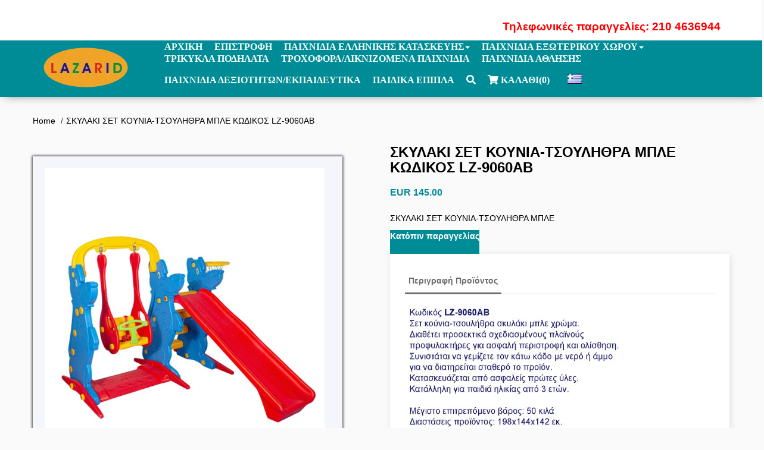

--- FILE ---
content_type: text/html; charset=UTF-8
request_url: https://lazarid-toys.com/neweshops/productdetails/53839/el/
body_size: 1229
content:
<!doctype html>
<html lang="en">

<head>
  <title>OgiEshop</title>
  <base href="/neweshops/">  <meta name="viewport" content="width=device-width,initial-scale=1">
  <meta charset="utf-8">
  <meta http-equiv="X-UA-Compatible" content="IE=edge" >
  
<link rel="stylesheet" href="styles.0d7b9b7b3b92404fb335.css"></head>

<body class="body">
  <app-root></app-root>

  <script src="https://use.fontawesome.com/45b6a6c485.js"></script>
  <!-- <link rel="stylesheet" type="text/css" href="https://www.ourglobalidea.com/rep/theme/SME/assets/font-awesome/css/all.css"> -->
  <link rel="stylesheet" href="https://use.fontawesome.com/releases/v5.5.0/css/all.css" integrity="sha384-B4dIYHKNBt8Bc12p+WXckhzcICo0wtJAoU8YZTY5qE0Id1GSseTk6S+L3BlXeVIU"
    crossorigin="anonymous">
   <link href='https://fonts.googleapis.com/css?family=ABeeZee|Abel|Advent Pro|Aguafina Script|Alex Brush|Almendra Display|Anaheim|Arsenal|Baloo|Barrio|Bokor|Bungee Outline|Chathura|Chonburi|Codystar|Cute Font|Diplomata|Dorsa|Ewert|Faster One|Fredericka the Great|Geostar|Gilda Display|Gruppo|Hanalei|Josefin Slab|Julius Sans One|Kantumruy|Kumar One|Medula One|MyriadPro-Regular|Arimo|Roboto|Roboto Slab|Play|Open Sans|Noto Sans|Source Sans Pro|Open Sans Condensed|Fira Sans|EB Garamond|Comfortaa|Fira Sans Condensed|Vollkorn|Alegreya|Cardo|Jura|Fira Mono|Caudex' rel='stylesheet'>
   <!-- <script type="text/javascript" src="//s7.addthis.com/js/300/addthis_widget.js#pubid=ra-554b7286128718e3" async></script> -->
   <!-- <p>
<script src="//wpcc.io/lib/1.0.2/cookieconsent.min.js">// <![CDATA[

// ]]></script>
<script>// <![CDATA[
window.addEventListener("load", function(){ window.wpcc.init({"border":"thin","corners":"small","colors":{
        "popup":{
            "background":"#0364B1", /* blue */
            "text":"#ffffff", /* black */
            "border":"#000000" /* black */
            },
        "button":{
            "background":"#000000", /* black */
            "text":"#ffffff" /* white */
            }},
        "position":"bottom",
        "content":{
            "button":"OK", /* button text */
            "message":"Αυτός ο ιστότοπος χρησιμοποιεί cookies για να διασφαλίσει ότι θα έχετε την καλύτερη εμπειρία περιήγησης",
            "href":"https://gadgethouseshop.gr/empisteftikotita-prostasia-dedomenon/el/"
}})});
// ]]></script>
</p> -->
<script type="text/javascript" src="runtime.dc48560268354c086fe6.js"></script><script type="text/javascript" src="polyfills.d49af079a931b085d446.js"></script><script type="text/javascript" src="scripts.022131fea1f841ee2acd.js"></script><script type="text/javascript" src="main.af21ca566d68879ae251.js"></script></body>

</html>
